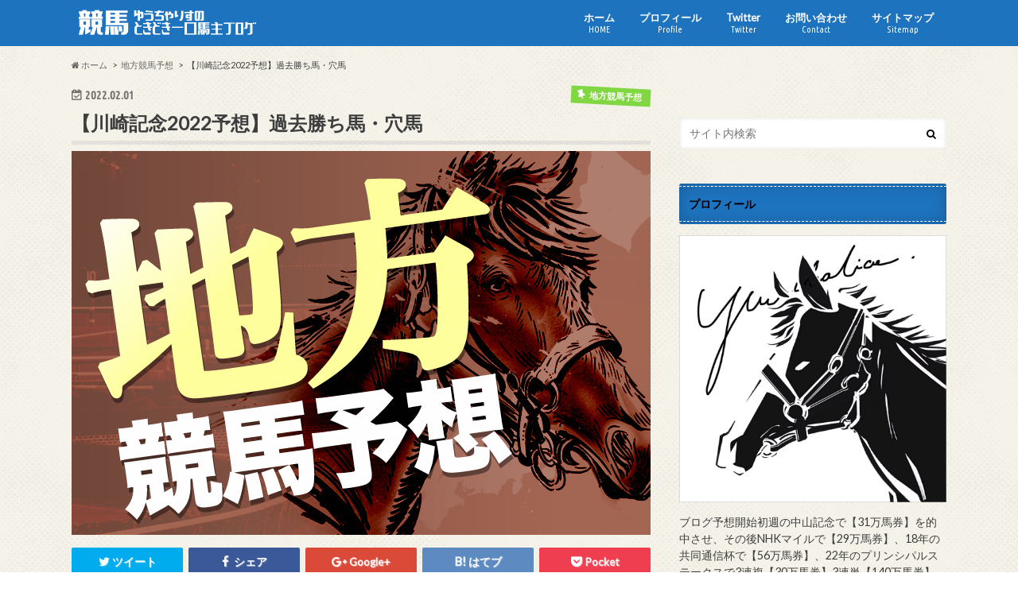

--- FILE ---
content_type: text/html; charset=UTF-8
request_url: http://keibatokidokihitokuti.com/kawasakikinen2022/
body_size: 18865
content:
<!doctype html>
<!--[if lt IE 7]><html lang="ja"
	itemscope 
	itemtype="http://schema.org/Article" 
	prefix="og: http://ogp.me/ns#"  class="no-js lt-ie9 lt-ie8 lt-ie7"><![endif]-->
<!--[if (IE 7)&!(IEMobile)]><html lang="ja"
	itemscope 
	itemtype="http://schema.org/Article" 
	prefix="og: http://ogp.me/ns#"  class="no-js lt-ie9 lt-ie8"><![endif]-->
<!--[if (IE 8)&!(IEMobile)]><html lang="ja"
	itemscope 
	itemtype="http://schema.org/Article" 
	prefix="og: http://ogp.me/ns#"  class="no-js lt-ie9"><![endif]-->
<!--[if gt IE 8]><!--> <html lang="ja"
	itemscope 
	itemtype="http://schema.org/Article" 
	prefix="og: http://ogp.me/ns#"  class="no-js"><!--<![endif]-->

<head>
<meta charset="utf-8">
<meta http-equiv="X-UA-Compatible" content="IE=edge">
<title>【川崎記念2022予想】過去勝ち馬・穴馬 | ゆうちゃりすの競馬ときどき一口馬主ブログ</title>
<meta name="HandheldFriendly" content="True">
<meta name="MobileOptimized" content="320">
<meta name="viewport" content="width=device-width, initial-scale=1.0, minimum-scale=1.0, maximum-scale=1.0, user-scalable=no">

<link rel="apple-touch-icon" href="http://keibatokidokihitokuti.com/wp-content/uploads/2017/02/favicon_144x144-1.png">
<link rel="icon" href="http://keibatokidokihitokuti.com/wp-content/uploads/2017/02/favicon_32x32.png">

<link rel="pingback" href="http://keibatokidokihitokuti.com/xmlrpc.php">

<!--[if IE]>
<link rel="shortcut icon" href="http://keibatokidokihitokuti.com/wp-content/uploads/2017/02/favicon_16x16.png">
<![endif]-->
<!--[if lt IE 9]>
<script src="//html5shiv.googlecode.com/svn/trunk/html5.js"></script>
<script src="//css3-mediaqueries-js.googlecode.com/svn/trunk/css3-mediaqueries.js"></script>
<![endif]-->

<!-- GAタグ -->
<script>
  (function(i,s,o,g,r,a,m){i['GoogleAnalyticsObject']=r;i[r]=i[r]||function(){
  (i[r].q=i[r].q||[]).push(arguments)},i[r].l=1*new Date();a=s.createElement(o),
  m=s.getElementsByTagName(o)[0];a.async=1;a.src=g;m.parentNode.insertBefore(a,m)
  })(window,document,'script','//www.google-analytics.com/analytics.js','ga');

  ga('create', 'UA-91778081-1', 'auto');
  ga('send', 'pageview');

</script>



<!-- All in One SEO Pack 2.3.11.4 by Michael Torbert of Semper Fi Web Design[-1,-1] -->
<meta name="description"  content="ブラックアーメット、チュウワウィザード、ケイティブレイブ、ヴェルテックス、カジノフォンテン、ヒロイックテイル、サルサディオーネなどが出走するダート2100ｍのJpn1レース。過去の傾向や当日の馬場をもとに有力馬、穴馬、危険な人気馬を探し、3連単をメインとした穴狙いが基本の予想スタイル。印や買い目は全て無料で公開。" />

<link rel="canonical" href="https://keibatokidokihitokuti.com/kawasakikinen2022/" />
<meta property="og:title" content="【川崎記念2022予想】過去勝ち馬・穴馬" />
<meta property="og:type" content="article" />
<meta property="og:url" content="https://keibatokidokihitokuti.com/kawasakikinen2022/" />
<meta property="og:image" content="http://keibatokidokihitokuti.com/wp-content/uploads/2017/02/thumbnail_region.jpg" />
<meta property="og:site_name" content="ゆうちゃりすの競馬ときどき一口馬主ブログ" />
<meta property="og:description" content="ブラックアーメット、チュウワウィザード、ケイティブレイブ、ヴェルテックス、カジノフォンテン、ヒロイックテイル、サルサディオーネなどが出走するダート2100ｍのJpn1レース。過去の傾向や当日の馬場をもとに有力馬、穴馬、危険な人気馬を探し、3連単をメインとした穴狙いが基本の予想スタイル。印や買い目は全て無料で公開。" />
<meta property="article:published_time" content="2022-02-01T00:01:14Z" />
<meta property="article:modified_time" content="2022-02-01T11:44:12Z" />
<meta name="twitter:card" content="summary_large_image" />
<meta name="twitter:site" content="@yuucharis" />
<meta name="twitter:domain" content="keibatokidokihitokuti.com/" />
<meta name="twitter:title" content="【川崎記念2022予想】過去勝ち馬・穴馬" />
<meta name="twitter:description" content="ブラックアーメット、チュウワウィザード、ケイティブレイブ、ヴェルテックス、カジノフォンテン、ヒロイックテイル、サルサディオーネなどが出走するダート2100ｍのJpn1レース。過去の傾向や当日の馬場をもとに有力馬、穴馬、危険な人気馬を探し、3連単をメインとした穴狙いが基本の予想スタイル。印や買い目は全て無料で公開。" />
<meta name="twitter:image" content="http://keibatokidokihitokuti.com/wp-content/uploads/2017/02/thumbnail_region.jpg" />
<meta itemprop="image" content="http://keibatokidokihitokuti.com/wp-content/uploads/2017/02/thumbnail_region.jpg" />
<!-- /all in one seo pack -->
<link rel='dns-prefetch' href='//s0.wp.com' />
<link rel='dns-prefetch' href='//s.gravatar.com' />
<link rel='dns-prefetch' href='//ajax.googleapis.com' />
<link rel='dns-prefetch' href='//fonts.googleapis.com' />
<link rel='dns-prefetch' href='//maxcdn.bootstrapcdn.com' />
<link rel='dns-prefetch' href='//s.w.org' />
<link rel="alternate" type="application/rss+xml" title="ゆうちゃりすの競馬ときどき一口馬主ブログ &raquo; フィード" href="https://keibatokidokihitokuti.com/feed/" />
<link rel="alternate" type="application/rss+xml" title="ゆうちゃりすの競馬ときどき一口馬主ブログ &raquo; コメントフィード" href="https://keibatokidokihitokuti.com/comments/feed/" />
<link rel="alternate" type="application/rss+xml" title="ゆうちゃりすの競馬ときどき一口馬主ブログ &raquo; 【川崎記念2022予想】過去勝ち馬・穴馬 のコメントのフィード" href="https://keibatokidokihitokuti.com/kawasakikinen2022/feed/" />
		<script type="text/javascript">
			window._wpemojiSettings = {"baseUrl":"https:\/\/s.w.org\/images\/core\/emoji\/2.2.1\/72x72\/","ext":".png","svgUrl":"https:\/\/s.w.org\/images\/core\/emoji\/2.2.1\/svg\/","svgExt":".svg","source":{"concatemoji":"http:\/\/keibatokidokihitokuti.com\/wp-includes\/js\/wp-emoji-release.min.js"}};
			!function(t,a,e){var r,n,i,o=a.createElement("canvas"),l=o.getContext&&o.getContext("2d");function c(t){var e=a.createElement("script");e.src=t,e.defer=e.type="text/javascript",a.getElementsByTagName("head")[0].appendChild(e)}for(i=Array("flag","emoji4"),e.supports={everything:!0,everythingExceptFlag:!0},n=0;n<i.length;n++)e.supports[i[n]]=function(t){var e,a=String.fromCharCode;if(!l||!l.fillText)return!1;switch(l.clearRect(0,0,o.width,o.height),l.textBaseline="top",l.font="600 32px Arial",t){case"flag":return(l.fillText(a(55356,56826,55356,56819),0,0),o.toDataURL().length<3e3)?!1:(l.clearRect(0,0,o.width,o.height),l.fillText(a(55356,57331,65039,8205,55356,57096),0,0),e=o.toDataURL(),l.clearRect(0,0,o.width,o.height),l.fillText(a(55356,57331,55356,57096),0,0),e!==o.toDataURL());case"emoji4":return l.fillText(a(55357,56425,55356,57341,8205,55357,56507),0,0),e=o.toDataURL(),l.clearRect(0,0,o.width,o.height),l.fillText(a(55357,56425,55356,57341,55357,56507),0,0),e!==o.toDataURL()}return!1}(i[n]),e.supports.everything=e.supports.everything&&e.supports[i[n]],"flag"!==i[n]&&(e.supports.everythingExceptFlag=e.supports.everythingExceptFlag&&e.supports[i[n]]);e.supports.everythingExceptFlag=e.supports.everythingExceptFlag&&!e.supports.flag,e.DOMReady=!1,e.readyCallback=function(){e.DOMReady=!0},e.supports.everything||(r=function(){e.readyCallback()},a.addEventListener?(a.addEventListener("DOMContentLoaded",r,!1),t.addEventListener("load",r,!1)):(t.attachEvent("onload",r),a.attachEvent("onreadystatechange",function(){"complete"===a.readyState&&e.readyCallback()})),(r=e.source||{}).concatemoji?c(r.concatemoji):r.wpemoji&&r.twemoji&&(c(r.twemoji),c(r.wpemoji)))}(window,document,window._wpemojiSettings);
		</script>
		<style type="text/css">
img.wp-smiley,
img.emoji {
	display: inline !important;
	border: none !important;
	box-shadow: none !important;
	height: 1em !important;
	width: 1em !important;
	margin: 0 .07em !important;
	vertical-align: -0.1em !important;
	background: none !important;
	padding: 0 !important;
}
</style>
<link rel='stylesheet' id='contact-form-7-css'  href='http://keibatokidokihitokuti.com/wp-content/plugins/contact-form-7/includes/css/styles.css' type='text/css' media='all' />
<link rel='stylesheet' id='toc-screen-css'  href='http://keibatokidokihitokuti.com/wp-content/plugins/table-of-contents-plus/screen.min.css' type='text/css' media='all' />
<link rel='stylesheet' id='mamahack_style-css'  href='http://keibatokidokihitokuti.com/wp-content/plugins/like-me-if-you-like-this-article/css/mamahack.css' type='text/css' media='all' />
<link rel='stylesheet' id='style-css'  href='http://keibatokidokihitokuti.com/wp-content/themes/hummingbird/style.css' type='text/css' media='all' />
<link rel='stylesheet' id='slider-css'  href='http://keibatokidokihitokuti.com/wp-content/themes/hummingbird/library/css/bx-slider.css' type='text/css' media='all' />
<link rel='stylesheet' id='animate-css'  href='http://keibatokidokihitokuti.com/wp-content/themes/hummingbird/library/css/animate.min.css' type='text/css' media='all' />
<link rel='stylesheet' id='shortcode-css'  href='http://keibatokidokihitokuti.com/wp-content/themes/hummingbird/library/css/shortcode.css' type='text/css' media='all' />
<link rel='stylesheet' id='gf_Ubuntu-css'  href='//fonts.googleapis.com/css?family=Ubuntu+Condensed' type='text/css' media='all' />
<link rel='stylesheet' id='gf_Lato-css'  href='//fonts.googleapis.com/css?family=Lato' type='text/css' media='all' />
<link rel='stylesheet' id='fontawesome-css'  href='//maxcdn.bootstrapcdn.com/font-awesome/4.6.0/css/font-awesome.min.css' type='text/css' media='all' />
<link rel='stylesheet' id='jetpack_css-css'  href='http://keibatokidokihitokuti.com/wp-content/plugins/jetpack/css/jetpack.css' type='text/css' media='all' />
<!--n2css--><script type='text/javascript' src='//ajax.googleapis.com/ajax/libs/jquery/1.12.2/jquery.min.js'></script>
<link rel='https://api.w.org/' href='https://keibatokidokihitokuti.com/wp-json/' />
<link rel='shortlink' href='https://keibatokidokihitokuti.com/?p=21658' />
<link rel="alternate" type="application/json+oembed" href="https://keibatokidokihitokuti.com/wp-json/oembed/1.0/embed?url=https%3A%2F%2Fkeibatokidokihitokuti.com%2Fkawasakikinen2022%2F" />
<link rel="alternate" type="text/xml+oembed" href="https://keibatokidokihitokuti.com/wp-json/oembed/1.0/embed?url=https%3A%2F%2Fkeibatokidokihitokuti.com%2Fkawasakikinen2022%2F&#038;format=xml" />

<link rel='dns-prefetch' href='//v0.wordpress.com'>
<style type="text/css">
body{color: #3E3E3E;}
a{color: #3281d1;}
a:hover{color: #e56464;}
#main article footer .post-categories li a,#main article footer .tags a{  background: #3281d1;  border:1px solid #3281d1;}
#main article footer .tags a{color:#3281d1; background: none;}
#main article footer .post-categories li a:hover,#main article footer .tags a:hover{ background:#e56464;  border-color:#e56464;}
input[type="text"],input[type="password"],input[type="datetime"],input[type="datetime-local"],input[type="date"],input[type="month"],input[type="time"],input[type="week"],input[type="number"],input[type="email"],input[type="url"],input[type="search"],input[type="tel"],input[type="color"],select,textarea,.field { background-color: #FFFFFF;}
/*ヘッダー*/
.header{background: #1e73be; color: #000000;}
#logo a,.nav li a,.nav_btn{color: #ffffff;}
#logo a:hover,.nav li a:hover{color:#eeee22;}
@media only screen and (min-width: 768px) {
.nav ul {background: #0E0E0E;}
.nav li ul.sub-menu li a{color: #BAB4B0;}
}
/*メインエリア*/
.widgettitle {background: #1e73be; color:  #000000;}
.widget li a:after{color: #1e73be!important;}
/* 投稿ページ */
.entry-content h2{background: #81d742;}
.entry-content h3{border-color: #81d742;}
.entry-content ul li:before{ background: #81d742;}
.entry-content ol li:before{ background: #81d742;}
/* カテゴリーラベル */
.post-list-card .post-list .eyecatch .cat-name,.top-post-list .post-list .eyecatch .cat-name,.byline .cat-name,.single .authorbox .author-newpost li .cat-name,.related-box li .cat-name,#top_carousel .bx-wrapper ul li .osusume-label{background: #81d742; color:  #ffffff;}
/* CTA */
.cta-inner{ background: #0E0E0E;}
/* ボタンの色 */
.btn-wrap a{background: #3281d1;border: 1px solid #3281d1;}
.btn-wrap a:hover{background: #e56464;}
.btn-wrap.simple a{border:1px solid #3281d1;color:#3281d1;}
.btn-wrap.simple a:hover{background:#3281d1;}
.readmore a{border:1px solid #3281d1;color:#3281d1;}
.readmore a:hover{background:#3281d1;color:#fff;}
/* サイドバー */
.widget a{text-decoration:none; color:#666666;}
.widget a:hover{color:#999999;}
/*フッター*/
#footer-top{background-color: #0E0E0E; color: #CACACA;}
.footer a,#footer-top a{color: #BAB4B0;}
#footer-top .widgettitle{color: #CACACA;}
.footer {background-color: #0E0E0E;color: #CACACA;}
.footer-links li:before{ color: #1e73be;}
/* ページネーション */
.pagination a, .pagination span,.page-links a{border-color: #3281d1; color: #3281d1;}
.pagination .current,.pagination .current:hover,.page-links ul > li > span{background-color: #3281d1; border-color: #3281d1;}
.pagination a:hover, .pagination a:focus,.page-links a:hover, .page-links a:focus{background-color: #3281d1; color: #fff;}
/* OTHER */
ul.wpp-list li a:before{background: #1e73be;color: #000000;}
.blue-btn, .comment-reply-link, #submit { background-color: #3281d1; }
.blue-btn:hover, .comment-reply-link:hover, #submit:hover, .blue-btn:focus, .comment-reply-link:focus, #submit:focus {background-color: #e56464; }
</style>
<style type="text/css" id="custom-background-css">
body.custom-background { background-image: url("http://keibatokidokihitokuti.com/wp-content/themes/hummingbird/library/images/body_bg01.png"); background-position: left top; background-size: auto; background-repeat: repeat; background-attachment: scroll; }
</style>
			<style type="text/css" id="wp-custom-css">
				#custom_header img{
	width:100%;
}			</style>
		</head>

<body class="post-template-default single single-post postid-21658 single-format-standard custom-background">

<div id="container" class=" ">

<header class="header" role="banner">
<div id="inner-header" class="wrap cf descriptionnone">
<div id="logo" class="gf">
<p class="h1 img"><a href="https://keibatokidokihitokuti.com"><img src="http://keibatokidokihitokuti.com/wp-content/uploads/2017/02/title-2.png" alt="ゆうちゃりすの競馬ときどき一口馬主ブログ"></a></p>
</div>

<nav id="g_nav" role="navigation">

<ul id="menu-%e3%82%b0%e3%83%ad%e3%83%bc%e3%83%90%e3%83%ab%e3%83%8a%e3%83%93" class="nav top-nav cf"><li id="menu-item-28" class="menu-item menu-item-type-custom menu-item-object-custom menu-item-28"><a href="http://keibatokidokihitokuti.com/">ホーム<span class="gf">HOME</span></a></li>
<li id="menu-item-40" class="menu-item menu-item-type-post_type menu-item-object-page menu-item-40"><a href="https://keibatokidokihitokuti.com/profile/">プロフィール<span class="gf">Profile</span></a></li>
<li id="menu-item-41" class="menu-item menu-item-type-custom menu-item-object-custom menu-item-41"><a href="https://twitter.com/yuucharis">Twitter<span class="gf">Twitter</span></a></li>
<li id="menu-item-32" class="menu-item menu-item-type-post_type menu-item-object-page menu-item-32"><a href="https://keibatokidokihitokuti.com/contact/">お問い合わせ<span class="gf">Contact</span></a></li>
<li id="menu-item-33" class="menu-item menu-item-type-post_type menu-item-object-page menu-item-33"><a href="https://keibatokidokihitokuti.com/sitemap/">サイトマップ<span class="gf">Sitemap</span></a></li>
</ul></nav>
<button id="drawerBtn" class="nav_btn"></button>
<script type="text/javascript">
jQuery(function( $ ){
var menu = $('#g_nav'),
    menuBtn = $('#drawerBtn'),
    body = $(document.body),     
    menuWidth = menu.outerWidth();                
     
    menuBtn.on('click', function(){
    body.toggleClass('open');
        if(body.hasClass('open')){
            body.animate({'left' : menuWidth }, 300);            
            menu.animate({'left' : 0 }, 300);                    
        } else {
            menu.animate({'left' : -menuWidth }, 300);
            body.animate({'left' : 0 }, 300);            
        }             
    });
});    
</script>

</div>
</header>
<div id="breadcrumb" class="breadcrumb inner wrap cf"><ul><li itemscope itemtype="//data-vocabulary.org/Breadcrumb"><a href="https://keibatokidokihitokuti.com/" itemprop="url"><i class="fa fa-home"></i><span itemprop="title"> ホーム</span></a></li><li itemscope itemtype="//data-vocabulary.org/Breadcrumb"><a href="https://keibatokidokihitokuti.com/category/%e5%9c%b0%e6%96%b9%e7%ab%b6%e9%a6%ac%e4%ba%88%e6%83%b3/" itemprop="url"><span itemprop="title">地方競馬予想</span></a></li><li>【川崎記念2022予想】過去勝ち馬・穴馬</li></ul></div>
<div id="content">
<div id="inner-content" class="wrap cf">

<main id="main" class="m-all t-all d-5of7 cf" role="main">
<article id="post-21658" class="cf post-21658 post type-post status-publish format-standard has-post-thumbnail hentry category-10 tag-1284 tag-768 tag-18" role="article">
<header class="article-header entry-header animated fadeInDown">
<p class="byline entry-meta vcard cf">
<time class="date gf entry-date updated"  datetime="2022-02-01">2022.02.01</time>

<span class="cat-name cat-id-10">地方競馬予想</span><span class="writer" style="display: none;"><span class="name author"><span class="fn">yucharis</span></span></span>
</p>
<h1 class="entry-title single-title" itemprop="headline" rel="bookmark">【川崎記念2022予想】過去勝ち馬・穴馬</h1>
<figure class="eyecatch animated fadeInUp">
<img width="728" height="483" src="https://keibatokidokihitokuti.com/wp-content/uploads/2017/02/thumbnail_region-728x483.jpg" class="attachment-single-thum size-single-thum wp-post-image" alt="" srcset="https://keibatokidokihitokuti.com/wp-content/uploads/2017/02/thumbnail_region.jpg 728w, https://keibatokidokihitokuti.com/wp-content/uploads/2017/02/thumbnail_region-300x199.jpg 300w" sizes="(max-width: 728px) 100vw, 728px" /></figure>
<div class="share short">
<div class="sns">
<ul class="clearfix">
<!--ツイートボタン-->
<li class="twitter"> 
<a target="blank" href="http://twitter.com/intent/tweet?url=https%3A%2F%2Fkeibatokidokihitokuti.com%2Fkawasakikinen2022%2F&text=%E3%80%90%E5%B7%9D%E5%B4%8E%E8%A8%98%E5%BF%B52022%E4%BA%88%E6%83%B3%E3%80%91%E9%81%8E%E5%8E%BB%E5%8B%9D%E3%81%A1%E9%A6%AC%E3%83%BB%E7%A9%B4%E9%A6%AC&tw_p=tweetbutton" onclick="window.open(this.href, 'tweetwindow', 'width=550, height=450,personalbar=0,toolbar=0,scrollbars=1,resizable=1'); return false;"><i class="fa fa-twitter"></i><span class="text">ツイート</span><span class="count"></span></a>
</li>

<!--Facebookボタン-->      
<li class="facebook">
<a href="http://www.facebook.com/sharer.php?src=bm&u=https%3A%2F%2Fkeibatokidokihitokuti.com%2Fkawasakikinen2022%2F&t=%E3%80%90%E5%B7%9D%E5%B4%8E%E8%A8%98%E5%BF%B52022%E4%BA%88%E6%83%B3%E3%80%91%E9%81%8E%E5%8E%BB%E5%8B%9D%E3%81%A1%E9%A6%AC%E3%83%BB%E7%A9%B4%E9%A6%AC" onclick="javascript:window.open(this.href, '', 'menubar=no,toolbar=no,resizable=yes,scrollbars=yes,height=300,width=600');return false;"><i class="fa fa-facebook"></i>
<span class="text">シェア</span><span class="count"></span></a>
</li>



<!--Google+1ボタン-->
<li class="googleplus">
<a href="https://plusone.google.com/_/+1/confirm?hl=ja&url=https://keibatokidokihitokuti.com/kawasakikinen2022/" onclick="window.open(this.href, 'window', 'width=550, height=450,personalbar=0,toolbar=0,scrollbars=1,resizable=1'); return false;" rel="tooltip" data-toggle="tooltip" data-placement="top" title="GooglePlusで共有"><i class="fa fa-google-plus"></i><span class="text">Google+</span><span class="count"></span></a>
</li>

<!--はてブボタン-->  
<li class="hatebu">       
<a href="http://b.hatena.ne.jp/add?mode=confirm&url=https://keibatokidokihitokuti.com/kawasakikinen2022/&title=%E3%80%90%E5%B7%9D%E5%B4%8E%E8%A8%98%E5%BF%B52022%E4%BA%88%E6%83%B3%E3%80%91%E9%81%8E%E5%8E%BB%E5%8B%9D%E3%81%A1%E9%A6%AC%E3%83%BB%E7%A9%B4%E9%A6%AC" onclick="window.open(this.href, 'HBwindow', 'width=600, height=400, menubar=no, toolbar=no, scrollbars=yes'); return false;" target="_blank"><span class="text">はてブ</span><span class="count"></span></a>
</li>

<!--ポケットボタン-->      
<li class="pocket">
<a href="http://getpocket.com/edit?url=https://keibatokidokihitokuti.com/kawasakikinen2022/&title=【川崎記念2022予想】過去勝ち馬・穴馬" onclick="window.open(this.href, 'FBwindow', 'width=550, height=350, menubar=no, toolbar=no, scrollbars=yes'); return false;"><i class="fa fa-get-pocket"></i><span class="text">Pocket</span><span class="count"></span></a></li>
</ul>
</div> 
</div></header>



<section class="entry-content cf">

<div class="add titleunder">
<div id="text-4" class="widget widget_text">			<div class="textwidget"></div>
		</div></div>

<p>おはようございます。</p>
<p>本日は2日の川崎メイン、川崎記念の予想を。ブラックアーメット、チュウワウィザード、ケイティブレイブ、ヴェルテックス、カジノフォンテン、ヒロイックテイル、サルサディオーネなどが出走するダート2100ｍのJpn1レース。</p>
<p>なお、こちらの川崎記念の予想は<a href="https://note.com/yuuchalice3903/">note</a>で公開しています。</p>
<p>⇒<span style="font-size: 14pt;"><a href="https://note.com/yuuchalice3903/"><strong>【川崎記念2022予想】</strong></a></span></p>
<p>先週行われたTCK女王盃は前日夜に印を変更してしまい失敗。それでももう少し波乱があると思い、色を出して攻めた結果なので、今回の印に関しては後悔はなし。</p>
<p>ただ、先々週同様に翌日のオープン予想、ウインタースプリントでひと捲り。</p>
<p>今週の予想は初志貫徹の◎を打ちますので、重賞、オープンどちらのレースでも結果が出るはず(川崎記念は対抗、3番手も揺るぎなしというかここがポイント)。</p>
<p><span style="font-size: 18pt;"><strong>TCK女王盃予想結果</strong></span></p>
<p>1着〇テオレーマ<br />
2着☆ショウナンナデシコ<br />
3着△ブランクチェック</p>
<p>着◎リネンファッション</p>
<p>予想を公開した時のまま購入していれば◎テオレーマ▲ショウナンナデシコ△ブランクチェックという印で無難に的中出来たのですが、前日の段階であまりにもリネンファッションの人気がなかったので、ここは☆→◎と思い切って印を変更。</p>
<p>これまで印を変更してあまりいい思いをした事がないので、当然失敗するかも、という考えもあるにはありましたが、どちらにしてもそれなりに荒れる、そしてショウナンナデシコが想像以上に人気になっていた事もあり、結果後悔しない印で攻める事に。</p>
<p>予想にも書いたようにこの路線はバカの一つ覚えで良い思いが出来るドル箱のような路線ですが、今回は欲を出しすぎてそのバカの一つ覚えを貫けなかった事が全て。</p>
<p>ただ、仮に印を変更していなくとも本線で当てるのは難しいレースだったので、今回に関しては単純に下手だったと思うしかありません。</p>
<p>この借りはもう一度強気な印で攻めたい今回の川崎記念で…。</p>
<p><span style="font-size: 18pt;"><strong>22ウインタースプリント予想結果</strong></span></p>
<p>1着〇ハートプレイス<br />
2着◎クルセイズスピリツ<br />
3着△セイジミニスター</p>
<p><span style="font-size: 14pt; color: #ff0000;"><strong>馬連　2,950円</strong></span></p>
<p><span style="font-size: 14pt; color: #ff0000;"><strong>3連単　16,820円</strong></span></p>
<p>本命馬が想像以上に人気になっていなかったのでこのオッズなら3連複まで購入してもよかったですが、ここは印上位馬を2頭に絞った馬券でしっかりと本線的中。</p>
<p>これでマイル争覇に続いてのオープン予想連勝となりました。</p>
<p>そのマイル争覇では3連単が8,070円と想像以上に跳ねてくれてラッキーでしたが、今回も何故かこの組み合わせで万馬券と逆の意味での裏切りをかましてくれました。</p>
<p>今週もオープン予想は勿論、今回の川崎記念も思い切った印で攻めますので、ガツンとハメてそろそろ去年の地方と同じく一撃半帯オーバーの強烈なホームラン馬券を手に出来れば。</p>
<p class="p1">━━━━━━━━━━━━━━━━━</p>
<p class="p1"><span style="background-color: #ffcc00;"><b>今週の大勝負レース東京新聞杯！</b></span></p>
<p class="p1"><strong>去年も穴カテドラルをきっちりと指名！</strong></p>
<p class="p1"><span style="font-size: 14pt;"><strong>→<a href="http://www.t-tank.net/?ad_code=p10158p">【東京新聞杯注目穴馬】</a>←</strong></span></p>
<p>先週も推奨馬同士で決着！</p>
<p><strong>シルクロードS</strong><strong>情報注目馬5選</strong></p>
<p><strong><span style="color: #ff0000;">③メイケイエール(2人気)→1着</span></strong><br />
⑨カレンモエ<br />
<strong><span style="color: #ff0000;">⑩ナランフレグ(3人気)→3着</span></strong><br />
⑮ビアンフェ<br />
<span style="color: #ff0000;"><strong>⑯シャインガーネット(7人気)→2着</strong></span></p>
<p><strong>根岸S情報注目馬5選</strong></p>
<p>⑤オメガレインボー<br />
<span style="color: #ff0000;"><strong>⑦ヘリオス(4人気)→2着</strong></span><br />
<span style="color: #ff0000;"><strong>⑧タガノビューティー(2人気)→3着</strong></span><br />
⑨ソリストサンダー<br />
<strong><span style="color: #ff0000;">⑪テイエムサウスダン(6人気)→1着</span></strong></p>
<p>アナタの使い方次第で高配当も狙える！</p>
<p class="p1"><span style="font-size: 14pt;"><strong>→<a href="http://www.t-tank.net/?ad_code=p10158p">【東京新聞杯注目穴馬】</a>←</strong></span></p>
<div id="toc_container" class="toc_white no_bullets"><p class="toc_title">目次</p><ul class="toc_list"><li><a href="#i"><span class="toc_number toc_depth_1">1</span> 川崎記念</a><ul><li><a href="#i-2"><span class="toc_number toc_depth_2">1.1</span> 注目ポイント・注目馬</a></li></ul></li></ul></div>
<h2><span id="i">川崎記念</span></h2>
<p><span style="font-size: 14pt;"><strong>【過去5年成績】</strong></span></p>
<p>17年<br />
オールブラッシュ　牡5　5人気<br />
サウンドトゥルー　セ7　1人気<br />
コスモカナディアン　牡6　6人気</p>
<p>18年<br />
ケイティブレイブ　牡5　1人気<br />
アポロケンタッキー　牡6　4人気<br />
アウォーディー　牡8　3人気</p>
<p>19年<br />
ミツバ　牡7　3人気<br />
ケイティブレイブ　牡6　1人気<br />
オールブラッシュ　牡7　2人気</p>
<p>20年<br />
チュウワウィザード　牡5　1人気<br />
ヒカリオーソ　牡4　7人気<br />
デルマルーヴル　牡4　3人気</p>
<p>21年<br />
カジノフォンテン　牡5　4人気<br />
オメガパフューム　牡6　1人気<br />
ダノンファラオ　牡4　3人気</p>
<p><span style="font-size: 14pt;"><strong>【過去5年厩舎】</strong></span></p>
<p>17年<br />
[西] 村山明<br />
[東] 高木登<br />
[東] 金成貴史</p>
<p>18年<br />
[西] 目野哲也<br />
[西] 山内研二<br />
[西] 松永幹夫</p>
<p>19年<br />
[西] 加用正<br />
[西] 杉山晴紀<br />
[西] 村山明</p>
<p>20年<br />
[西] 大久保龍<br />
[地] 岩本洋<br />
[東] 戸田博文</p>
<p>21年<br />
[地] 山下貴之<br />
[西] 安田翔伍<br />
[西] 矢作芳人</p>
<h3><span id="i-2">注目ポイント・注目馬</span></h3>
<p><span style="font-size: 14pt;"><strong>7～8枠！</strong></span></p>
<p>過去5年全ての年で好走馬を輩出し、17年、20年は該当する馬のワンツー。</p>
<p>人気馬だけではなく、人気薄の好走も目立つので、今年も7～8枠を引き当てた馬には注意が必要となる。</p>
<p>最後に<span style="font-size: 14pt; color: #ff0000;"><strong>今年の注目穴馬</strong></span>をあげておきます。</p>
<p><span style="background-color: #ffcc00;">馬名はこちら→</span>　<span style="font-size: 18pt;"><strong><a href="http://www.umarank.jp/in.html?id=156072">最強ブログランキングへ</a></strong></span></p>
<p>この条件は間違いなく合う馬なので、人気がないなら必ず買っておきたい一頭。</p>
<p>なお、こちらの川崎記念の予想は<a href="https://note.com/yuuchalice3903/">note</a>で公開しています。</p>
<p>⇒<span style="font-size: 14pt;"><a href="https://note.com/yuuchalice3903/"><strong>【川崎記念2022予想】</strong></a></span></p>
<p>一頭強そうな馬はいますが、ここは<b>らしい印、攻め方</b>で爆発を狙います（地方にしてはちょっと珍しい買い方をする予定）。</p>
<p>その他週末の競馬予想、展望は<a href="http://keibatokidokihitokuti.com/">こちら</a>から。</p>
<p>⇒<span style="font-size: 14pt;"><a href="http://keibatokidokihitokuti.com/"><strong>【東京新聞杯,きさらぎ賞2022展望他】</strong></a></span></p>
<p>━━━━━━━━━━━━━━━━━</p>
<p><span style="background-color: #ffcc00;">＜第72回　東京新聞杯(G3)＞</span></p>
<p>波乱必至のマイル重賞！<br />
隠れ穴馬が波乱の立役者になる</p>
<p><strong>→<a href="http://www.keiba7.net/?ad_code=p10129">３点勝負買い目を無料公開</a>←</strong></p>
<p>━━━━━━━━━━━━━━━</p>
<p>過去の勝ち馬ではインディチャンプ、リスグラシュー、トロットサンダー、キングヘイロー、アドマイヤコジーン、ハットトリック、スズカフェニックス、ローレルゲレイロなどのＧＩ馬を輩出。スプリント路線で活躍する馬も多い。</p>
<p>過去10年の平均配当は馬連7290円･3連複 1万9770円･3連単11万4110円。馬連3桁配当は一度もなく、馬連万馬券が2度、3連単では10万馬券以上が4度、3連単最高配当は35万3160円が出ている。</p>
<p>過去10年の上位人気別の成績では１人気【１.０.２.７】２人気【１.０.１.８】３人気【３.１.１.５】。上位人気馬で5勝(6連対)止まり。1人気の勝利馬は19年インディチャンプ1頭のみで大苦戦。上位人気馬が揃って馬券圏を外したのは3度あり波乱になるケースも多い。上位人気馬の信頼度は高くない。</p>
<p>過去10年の年齢別の成績は４歳馬【４.４.３.２６】５歳馬【３.４.６.３０】６歳馬【３.１.０.２８】７歳馬【０.１.１.２４】８歳上【０.０.０.１１】。4勝している4歳馬が一歩リード。5～6歳馬も3勝しており4～6歳馬の活躍が目立つ。7歳以上の高齢馬からの優勝馬はなく連対も1度のみと苦戦。</p>
<p>今年は21年秋華賞２着ファインルージュ、21年阪神C２着ホウオウアマゾン、21年京成杯AHで初重賞制覇したカテドラル、昨年の覇者カラテ、3連勝中の上がり馬イルーシヴパンサー、プリンスリターンなどがスタンバイ！競馬セブンでは波乱の立役者となる人気薄の「隠れ穴馬」の激走情報を極秘入手済！「隠れ穴馬」が馬券に絡めば好配当必至！馬券購入前に必ずご確認ください。</p>
<p>騎手・調教師・馬主・生産関係者と太いパイプを持ち、公にはならない裏情報を入手できる競馬セブンだからこそ、極秘情報を入手可能。今回無料登録をして頂いた方には情報は勿論のこと最終ジャッジの『東京新聞杯・３点勝負』を特別公開。情報配信は天候・馬場状態など、馬券に直結するありとあらゆる要素を加味したうえでジャッジするため、レース当日13：30頃の配信となるのでそれまでお待ち頂きたい。</p>
<p>↓↓↓↓↓↓↓↓↓↓↓</p>
<a class="no-icon" href="http://www.keiba7.net/?ad_code=p10129"><img class="alignnone size-full wp-image-3054" src="http://keibatokidokihitokuti.com/wp-content/uploads/2019/01/815181976dc7b266c4c96496ad420bb1.gif" /></a>
<p><strong>→<a href="http://www.keiba7.net/?ad_code=p10129">３点勝負買い目を無料公開</a>←</strong></p>
<p>&nbsp;</p>
<p>&nbsp;</p>
<div class="add">
<div id="text-5" class="widget widget_text">			<div class="textwidget"></div>
		</div></div>

</section>


<footer class="article-footer">
<ul class="post-categories">
	<li><a href="https://keibatokidokihitokuti.com/category/%e5%9c%b0%e6%96%b9%e7%ab%b6%e9%a6%ac%e4%ba%88%e6%83%b3/" rel="category tag">地方競馬予想</a></li></ul><p class="tags"><a href="https://keibatokidokihitokuti.com/tag/2022/" rel="tag">2022</a><a href="https://keibatokidokihitokuti.com/tag/%e5%b7%9d%e5%b4%8e%e8%a8%98%e5%bf%b5/" rel="tag">川崎記念</a><a href="https://keibatokidokihitokuti.com/tag/%e7%ab%b6%e9%a6%ac%e4%ba%88%e6%83%b3/" rel="tag">競馬予想</a></p>

<div class="sharewrap wow animated bounceIn" data-wow-delay="0.5s">
<div class="share short">
<div class="sns">
<ul class="clearfix">
<!--ツイートボタン-->
<li class="twitter"> 
<a target="blank" href="http://twitter.com/intent/tweet?url=https%3A%2F%2Fkeibatokidokihitokuti.com%2Fkawasakikinen2022%2F&text=%E3%80%90%E5%B7%9D%E5%B4%8E%E8%A8%98%E5%BF%B52022%E4%BA%88%E6%83%B3%E3%80%91%E9%81%8E%E5%8E%BB%E5%8B%9D%E3%81%A1%E9%A6%AC%E3%83%BB%E7%A9%B4%E9%A6%AC&tw_p=tweetbutton" onclick="window.open(this.href, 'tweetwindow', 'width=550, height=450,personalbar=0,toolbar=0,scrollbars=1,resizable=1'); return false;"><i class="fa fa-twitter"></i><span class="text">ツイート</span><span class="count"></span></a>
</li>

<!--Facebookボタン-->      
<li class="facebook">
<a href="http://www.facebook.com/sharer.php?src=bm&u=https%3A%2F%2Fkeibatokidokihitokuti.com%2Fkawasakikinen2022%2F&t=%E3%80%90%E5%B7%9D%E5%B4%8E%E8%A8%98%E5%BF%B52022%E4%BA%88%E6%83%B3%E3%80%91%E9%81%8E%E5%8E%BB%E5%8B%9D%E3%81%A1%E9%A6%AC%E3%83%BB%E7%A9%B4%E9%A6%AC" onclick="javascript:window.open(this.href, '', 'menubar=no,toolbar=no,resizable=yes,scrollbars=yes,height=300,width=600');return false;"><i class="fa fa-facebook"></i>
<span class="text">シェア</span><span class="count"></span></a>
</li>



<!--Google+1ボタン-->
<li class="googleplus">
<a href="https://plusone.google.com/_/+1/confirm?hl=ja&url=https://keibatokidokihitokuti.com/kawasakikinen2022/" onclick="window.open(this.href, 'window', 'width=550, height=450,personalbar=0,toolbar=0,scrollbars=1,resizable=1'); return false;" rel="tooltip" data-toggle="tooltip" data-placement="top" title="GooglePlusで共有"><i class="fa fa-google-plus"></i><span class="text">Google+</span><span class="count"></span></a>
</li>

<!--はてブボタン-->  
<li class="hatebu">       
<a href="http://b.hatena.ne.jp/add?mode=confirm&url=https://keibatokidokihitokuti.com/kawasakikinen2022/&title=%E3%80%90%E5%B7%9D%E5%B4%8E%E8%A8%98%E5%BF%B52022%E4%BA%88%E6%83%B3%E3%80%91%E9%81%8E%E5%8E%BB%E5%8B%9D%E3%81%A1%E9%A6%AC%E3%83%BB%E7%A9%B4%E9%A6%AC" onclick="window.open(this.href, 'HBwindow', 'width=600, height=400, menubar=no, toolbar=no, scrollbars=yes'); return false;" target="_blank"><span class="text">はてブ</span><span class="count"></span></a>
</li>

<!--ポケットボタン-->      
<li class="pocket">
<a href="http://getpocket.com/edit?url=https://keibatokidokihitokuti.com/kawasakikinen2022/&title=【川崎記念2022予想】過去勝ち馬・穴馬" onclick="window.open(this.href, 'FBwindow', 'width=550, height=350, menubar=no, toolbar=no, scrollbars=yes'); return false;"><i class="fa fa-get-pocket"></i><span class="text">Pocket</span><span class="count"></span></a></li>
</ul>
</div> 
</div></div>



	<div id="respond" class="comment-respond">
		<h3 id="reply-title" class="comment-reply-title">コメントを残す <small><a rel="nofollow" id="cancel-comment-reply-link" href="/kawasakikinen2022/#respond" style="display:none;">コメントをキャンセル</a></small></h3>			<form action="http://keibatokidokihitokuti.com/wp-comments-post.php" method="post" id="commentform" class="comment-form" novalidate>
				<p class="comment-notes"><span id="email-notes">メールアドレスが公開されることはありません。</span> <span class="required">*</span> が付いている欄は必須項目です</p><p class="comment-form-comment"><label for="comment">コメント</label> <textarea id="comment" name="comment" cols="45" rows="8" maxlength="65525" aria-required="true" required="required"></textarea></p><p class="comment-form-author"><label for="author">名前 <span class="required">*</span></label> <input id="author" name="author" type="text" value="" size="30" maxlength="245" aria-required='true' required='required' /></p>
<p class="comment-form-email"><label for="email">メール <span class="required">*</span></label> <input id="email" name="email" type="email" value="" size="30" maxlength="100" aria-describedby="email-notes" aria-required='true' required='required' /></p>
<p class="comment-form-url"><label for="url">サイト</label> <input id="url" name="url" type="url" value="" size="30" maxlength="200" /></p>
<p class="form-submit"><input name="submit" type="submit" id="submit" class="submit" value="コメントを送信" /> <input type='hidden' name='comment_post_ID' value='21658' id='comment_post_ID' />
<input type='hidden' name='comment_parent' id='comment_parent' value='0' />
</p><p style="display: none;"><input type="hidden" id="akismet_comment_nonce" name="akismet_comment_nonce" value="a75aa8330a" /></p><p class="comment-subscription-form"><input type="checkbox" name="subscribe_comments" id="subscribe_comments" value="subscribe" style="width: auto; -moz-appearance: checkbox; -webkit-appearance: checkbox;" /> <label class="subscribe-label" id="subscribe-label" for="subscribe_comments">新しいコメントをメールで通知</label></p><p class="comment-subscription-form"><input type="checkbox" name="subscribe_blog" id="subscribe_blog" value="subscribe" style="width: auto; -moz-appearance: checkbox; -webkit-appearance: checkbox;" /> <label class="subscribe-label" id="subscribe-blog-label" for="subscribe_blog">新しい投稿をメールで受け取る</label></p><p style="display: none;"><input type="hidden" id="ak_js" name="ak_js" value="233"/></p>			</form>
			</div><!-- #respond -->
	
</footer>
</article>

<div class="np-post">
<div class="navigation">
<div class="prev np-post-list">
<a href="https://keibatokidokihitokuti.com/kisaragisyou2022tenbou/" class="cf">
<figure class="eyecatch"><img width="150" height="150" src="https://keibatokidokihitokuti.com/wp-content/uploads/2017/02/thumbnail_jusyo-150x150.jpg" class="attachment-thumbnail size-thumbnail wp-post-image" alt="" /></figure>
<span class="ttl">【きさらぎ賞2022予想オッズ】一週前追い切り・調教評価</span>
</a>
</div>

<div class="next np-post-list">
<a href="https://keibatokidokihitokuti.com/tokyosinbunhai2022tenbou/" class="cf">
<span class="ttl">【東京新聞杯2022予想オッズ】一週前追い切り・調教評価</span>
<figure class="eyecatch"><img width="150" height="150" src="https://keibatokidokihitokuti.com/wp-content/uploads/2017/02/thumbnail_jusyo-150x150.jpg" class="attachment-thumbnail size-thumbnail wp-post-image" alt="" /></figure>
</a>
</div>
</div>
</div>

  <div class="related-box original-related wow animated bounceIn cf">
    <div class="inbox">
	    <h2 class="related-h h_ttl"><span class="gf">RECOMMEND</span>こちらの記事も人気です。</h2>
		    <div class="related-post">
				<ul class="related-list cf">

  	        <li rel="bookmark" title="【ゴールドドリーム賞2021予想】本命モンスタープリンス">
		        <a href="https://keibatokidokihitokuti.com/go-rudodori-musyou2021/" rel=\"bookmark" title="【ゴールドドリーム賞2021予想】本命モンスタープリンス" class="title">
		        	<figure class="eyecatch">
	        	                <img width="360" height="230" src="https://keibatokidokihitokuti.com/wp-content/uploads/2017/02/thumbnail_region-360x230.jpg" class="attachment-home-thum size-home-thum wp-post-image" alt="" />	        		            </figure>
					<span class="cat-name">地方競馬予想</span>
					<time class="date gf">2021.10.27</time>
					<h3 class="ttl">
						【ゴールドドリーム賞2021予想】本命モンスタープリンス					</h3>
				</a>
	        </li>
  	        <li rel="bookmark" title="【ゴールドジュニア2025予想 大井競馬】本命チリンドリベント">
		        <a href="https://keibatokidokihitokuti.com/go-rudojyunia2025/" rel=\"bookmark" title="【ゴールドジュニア2025予想 大井競馬】本命チリンドリベント" class="title">
		        	<figure class="eyecatch">
	        	                <img width="360" height="230" src="https://keibatokidokihitokuti.com/wp-content/uploads/2017/02/thumbnail_region-360x230.jpg" class="attachment-home-thum size-home-thum wp-post-image" alt="" />	        		            </figure>
					<span class="cat-name">地方競馬予想</span>
					<time class="date gf">2025.9.4</time>
					<h3 class="ttl">
						【ゴールドジュニア2025予想 大井競馬】本命チリンドリベント					</h3>
				</a>
	        </li>
  	        <li rel="bookmark" title="【戸塚記念2022予想】過去勝ち馬・穴馬">
		        <a href="https://keibatokidokihitokuti.com/totukakinen2022/" rel=\"bookmark" title="【戸塚記念2022予想】過去勝ち馬・穴馬" class="title">
		        	<figure class="eyecatch">
	        	                <img width="360" height="230" src="https://keibatokidokihitokuti.com/wp-content/uploads/2017/02/thumbnail_region-360x230.jpg" class="attachment-home-thum size-home-thum wp-post-image" alt="" />	        		            </figure>
					<span class="cat-name">地方競馬予想</span>
					<time class="date gf">2022.9.14</time>
					<h3 class="ttl">
						【戸塚記念2022予想】過去勝ち馬・穴馬					</h3>
				</a>
	        </li>
  	        <li rel="bookmark" title="【東京記念トライアル2021予想】本命リンゾウチャネル">
		        <a href="https://keibatokidokihitokuti.com/tokyokinentoraiaru2021/" rel=\"bookmark" title="【東京記念トライアル2021予想】本命リンゾウチャネル" class="title">
		        	<figure class="eyecatch">
	        	                <img width="360" height="230" src="https://keibatokidokihitokuti.com/wp-content/uploads/2017/02/thumbnail_region-360x230.jpg" class="attachment-home-thum size-home-thum wp-post-image" alt="" />	        		            </figure>
					<span class="cat-name">地方競馬予想</span>
					<time class="date gf">2021.8.3</time>
					<h3 class="ttl">
						【東京記念トライアル2021予想】本命リンゾウチャネル					</h3>
				</a>
	        </li>
  	        <li rel="bookmark" title="【エトワール賞2025予想 門別競馬】過去勝ち馬・傾向と対策">
		        <a href="https://keibatokidokihitokuti.com/erowa-rusyou2025/" rel=\"bookmark" title="【エトワール賞2025予想 門別競馬】過去勝ち馬・傾向と対策" class="title">
		        	<figure class="eyecatch">
	        	                <img width="360" height="230" src="https://keibatokidokihitokuti.com/wp-content/uploads/2017/02/thumbnail_region-360x230.jpg" class="attachment-home-thum size-home-thum wp-post-image" alt="" />	        		            </figure>
					<span class="cat-name">地方競馬予想</span>
					<time class="date gf">2025.4.24</time>
					<h3 class="ttl">
						【エトワール賞2025予想 門別競馬】過去勝ち馬・傾向と対策					</h3>
				</a>
	        </li>
  	        <li rel="bookmark" title="【撫子争覇2025予想 笠松競馬】過去勝ち馬・傾向と対策">
		        <a href="https://keibatokidokihitokuti.com/nadesikosouha2025/" rel=\"bookmark" title="【撫子争覇2025予想 笠松競馬】過去勝ち馬・傾向と対策" class="title">
		        	<figure class="eyecatch">
	        	                <img width="360" height="230" src="https://keibatokidokihitokuti.com/wp-content/uploads/2017/02/thumbnail_region-360x230.jpg" class="attachment-home-thum size-home-thum wp-post-image" alt="" />	        		            </figure>
					<span class="cat-name">地方競馬予想</span>
					<time class="date gf">2025.8.28</time>
					<h3 class="ttl">
						【撫子争覇2025予想 笠松競馬】過去勝ち馬・傾向と対策					</h3>
				</a>
	        </li>
  	        <li rel="bookmark" title="【ジャパンダートダービー2021予想】">
		        <a href="https://keibatokidokihitokuti.com/jyapanda-toda-bi-2021/" rel=\"bookmark" title="【ジャパンダートダービー2021予想】" class="title">
		        	<figure class="eyecatch">
	        	                <img width="360" height="230" src="https://keibatokidokihitokuti.com/wp-content/uploads/2017/02/thumbnail_region-360x230.jpg" class="attachment-home-thum size-home-thum wp-post-image" alt="" />	        		            </figure>
					<span class="cat-name">地方競馬予想</span>
					<time class="date gf">2021.7.13</time>
					<h3 class="ttl">
						【ジャパンダートダービー2021予想】					</h3>
				</a>
	        </li>
  	        <li rel="bookmark" title="【栄冠賞2023予想 門別競馬】過去勝ち馬・穴馬">
		        <a href="https://keibatokidokihitokuti.com/eikansyou2023/" rel=\"bookmark" title="【栄冠賞2023予想 門別競馬】過去勝ち馬・穴馬" class="title">
		        	<figure class="eyecatch">
	        	                <img width="360" height="230" src="https://keibatokidokihitokuti.com/wp-content/uploads/2017/02/thumbnail_region-360x230.jpg" class="attachment-home-thum size-home-thum wp-post-image" alt="" />	        		            </figure>
					<span class="cat-name">地方競馬予想</span>
					<time class="date gf">2023.6.26</time>
					<h3 class="ttl">
						【栄冠賞2023予想 門別競馬】過去勝ち馬・穴馬					</h3>
				</a>
	        </li>
  
  			</ul>
	    </div>
    </div>
</div>
  
<div class="authorbox wow animated bounceIn" data-wow-delay="0.5s">
</div>
</main>
<div id="sidebar1" class="sidebar m-all t-all d-2of7 last-col cf" role="complementary">

<div class="add">
<div id="text-3" class="widget widget_text">			<div class="textwidget"></div>
		</div></div>



<div id="search-2" class="widget widget_search"><form role="search" method="get" id="searchform" class="searchform" action="https://keibatokidokihitokuti.com/">
<div>
<label for="s" class="screen-reader-text"></label>
<input type="search" id="s" name="s" value="" placeholder="サイト内検索" /><button type="submit" id="searchsubmit" ><i class="fa fa-search"></i></button>
</div>
</form></div><div id="text-2" class="widget widget_text"><h4 class="widgettitle"><span>プロフィール</span></h4>			<div class="textwidget"><p><img src="http://keibatokidokihitokuti.com/wp-content/uploads/2017/02/profile.png"></p>
<p>
ブログ予想開始初週の中山記念で【31万馬券】を的中させ、その後NHKマイルで【29万馬券】、18年の共同通信杯で【56万馬券】、22年のプリンシパルステークスで3連複【30万馬券】3連単【140万馬券】、25年の愛知杯で【13万馬券】、湘南Sで【41万馬券】、中京記念で【36万馬券】を的中させた管理人、ゆうちゃりすの競馬ブログ
</p>
<p>
<a href="/profile/">→詳しいプロフィールはこちら</a>
</p>

<p>
<!-- ▼ Tweetフォローボタン -->
<a href="https://twitter.com/yuucharis" class="twitter-follow-button" data-show-count="false" data-size="large">Follow @yuucharis</a> <script>!function(d,s,id){var js,fjs=d.getElementsByTagName(s)[0],p=/^http:/.test(d.location)?'http':'https';if(!d.getElementById(id)){js=d.createElement(s);js.id=id;js.src=p+'://platform.twitter.com/widgets.js';fjs.parentNode.insertBefore(js,fjs);}}(document, 'script', 'twitter-wjs');</script>
<!-- ▼feedlyボタン -->
<a href='http://cloud.feedly.com/#subscription%2Ffeed%2Fhttp%3A%2F%2Fkeibatokidokihitokuti.com%2Ffeed%2F'  target='blank'><img id='feedlyFollow' src='http://s3.feedly.com/img/follows/feedly-follow-rectangle-volume-medium_2x.png' alt='follow us in feedly' width='71' height='28' style="vertical-align: top;"></a>
</p></div>
		</div><div id="twitter_timeline-3" class="widget widget_twitter_timeline"><a class="twitter-timeline" data-height="300" data-theme="light" data-link-color="#f96e5b" data-border-color="#e8e8e8" data-lang="JA" data-partner="jetpack" href="https://twitter.com/@yuucharis">ツイート</a></div><div id="text-13" class="widget widget_text"><h4 class="widgettitle"><span>今週の買い目付き勝負レース予想は下記の画像をクリック！</span></h4>			<div class="textwidget"><a href="https://note.com/yuuchalice3903"><img class="alignnone size-full wp-image-3054" src="http://keibatokidokihitokuti.com/wp-content/uploads/2017/03/thumbnail_shobu.jpg" /></a>
<br></div>
		</div><div id="categories-2" class="widget widget_categories"><h4 class="widgettitle"><span>カテゴリー</span></h4>		<ul>
	<li class="cat-item cat-item-770"><a href="https://keibatokidokihitokuti.com/category/2018/" >2018</a>
</li>
	<li class="cat-item cat-item-141"><a href="https://keibatokidokihitokuti.com/category/pog/" >POG</a>
</li>
	<li class="cat-item cat-item-127"><a href="https://keibatokidokihitokuti.com/category/win5%e4%ba%88%e6%83%b3/" >WIN5予想</a>
</li>
	<li class="cat-item cat-item-8"><a href="https://keibatokidokihitokuti.com/category/%e3%81%9d%e3%81%ae%e4%bb%96%e7%ab%b6%e9%a6%ac%e4%ba%88%e6%83%b3/" >その他競馬予想</a>
</li>
	<li class="cat-item cat-item-432"><a href="https://keibatokidokihitokuti.com/category/%e4%b8%80%e5%8f%a3%e9%a6%ac%e4%b8%bb/" >一口馬主</a>
</li>
	<li class="cat-item cat-item-11"><a href="https://keibatokidokihitokuti.com/category/%e5%9b%9e%e9%a1%a7/" >回顧</a>
</li>
	<li class="cat-item cat-item-5"><a href="https://keibatokidokihitokuti.com/category/%e5%9c%9f%e6%9b%9c%e7%ab%b6%e9%a6%ac%e4%ba%88%e6%83%b3/" >土曜競馬予想</a>
</li>
	<li class="cat-item cat-item-10"><a href="https://keibatokidokihitokuti.com/category/%e5%9c%b0%e6%96%b9%e7%ab%b6%e9%a6%ac%e4%ba%88%e6%83%b3/" >地方競馬予想</a>
</li>
	<li class="cat-item cat-item-301"><a href="https://keibatokidokihitokuti.com/category/%e6%96%b0%e9%a6%ac/" >新馬</a>
</li>
	<li class="cat-item cat-item-7"><a href="https://keibatokidokihitokuti.com/category/%e6%97%a5%e6%9b%9c%e7%ab%b6%e9%a6%ac%e4%ba%88%e6%83%b3/" >日曜競馬予想</a>
</li>
	<li class="cat-item cat-item-1"><a href="https://keibatokidokihitokuti.com/category/%e6%9c%aa%e5%88%86%e9%a1%9e/" >未分類</a>
</li>
	<li class="cat-item cat-item-14"><a href="https://keibatokidokihitokuti.com/category/%e6%ac%a1%e8%b5%b0%e6%b3%a8%e7%9b%ae%e9%a6%ac/" >次走注目馬</a>
</li>
	<li class="cat-item cat-item-9"><a href="https://keibatokidokihitokuti.com/category/%e6%b5%b7%e5%a4%96%e7%ab%b6%e9%a6%ac%e4%ba%88%e6%83%b3/" >海外競馬予想</a>
</li>
	<li class="cat-item cat-item-12"><a href="https://keibatokidokihitokuti.com/category/%e9%87%8d%e8%b3%9e/" >重賞</a>
</li>
	<li class="cat-item cat-item-13"><a href="https://keibatokidokihitokuti.com/category/%e9%87%8d%e8%b3%9e%e5%b1%95%e6%9c%9b/" >重賞展望</a>
</li>
	<li class="cat-item cat-item-908"><a href="https://keibatokidokihitokuti.com/category/%e9%9a%9c%e5%ae%b3%e3%83%ac%e3%83%bc%e3%82%b9%e4%ba%88%e6%83%b3/" >障害レース予想</a>
</li>
	<li class="cat-item cat-item-15"><a href="https://keibatokidokihitokuti.com/category/%e9%9b%91%e8%a8%98/" >雑記</a>
</li>
		</ul>
</div><div id="archives-2" class="widget widget_archive"><h4 class="widgettitle"><span>アーカイブ</span></h4>		<ul>
			<li><a href='https://keibatokidokihitokuti.com/2026/01/'>2026年1月</a></li>
	<li><a href='https://keibatokidokihitokuti.com/2025/12/'>2025年12月</a></li>
	<li><a href='https://keibatokidokihitokuti.com/2025/11/'>2025年11月</a></li>
	<li><a href='https://keibatokidokihitokuti.com/2025/10/'>2025年10月</a></li>
	<li><a href='https://keibatokidokihitokuti.com/2025/09/'>2025年9月</a></li>
	<li><a href='https://keibatokidokihitokuti.com/2025/08/'>2025年8月</a></li>
	<li><a href='https://keibatokidokihitokuti.com/2025/07/'>2025年7月</a></li>
	<li><a href='https://keibatokidokihitokuti.com/2025/06/'>2025年6月</a></li>
	<li><a href='https://keibatokidokihitokuti.com/2025/05/'>2025年5月</a></li>
	<li><a href='https://keibatokidokihitokuti.com/2025/04/'>2025年4月</a></li>
	<li><a href='https://keibatokidokihitokuti.com/2025/03/'>2025年3月</a></li>
	<li><a href='https://keibatokidokihitokuti.com/2025/02/'>2025年2月</a></li>
	<li><a href='https://keibatokidokihitokuti.com/2025/01/'>2025年1月</a></li>
	<li><a href='https://keibatokidokihitokuti.com/2024/12/'>2024年12月</a></li>
	<li><a href='https://keibatokidokihitokuti.com/2024/11/'>2024年11月</a></li>
	<li><a href='https://keibatokidokihitokuti.com/2024/10/'>2024年10月</a></li>
	<li><a href='https://keibatokidokihitokuti.com/2024/09/'>2024年9月</a></li>
	<li><a href='https://keibatokidokihitokuti.com/2024/08/'>2024年8月</a></li>
	<li><a href='https://keibatokidokihitokuti.com/2024/07/'>2024年7月</a></li>
	<li><a href='https://keibatokidokihitokuti.com/2024/06/'>2024年6月</a></li>
	<li><a href='https://keibatokidokihitokuti.com/2024/05/'>2024年5月</a></li>
	<li><a href='https://keibatokidokihitokuti.com/2024/04/'>2024年4月</a></li>
	<li><a href='https://keibatokidokihitokuti.com/2024/03/'>2024年3月</a></li>
	<li><a href='https://keibatokidokihitokuti.com/2024/02/'>2024年2月</a></li>
	<li><a href='https://keibatokidokihitokuti.com/2024/01/'>2024年1月</a></li>
	<li><a href='https://keibatokidokihitokuti.com/2023/12/'>2023年12月</a></li>
	<li><a href='https://keibatokidokihitokuti.com/2023/11/'>2023年11月</a></li>
	<li><a href='https://keibatokidokihitokuti.com/2023/10/'>2023年10月</a></li>
	<li><a href='https://keibatokidokihitokuti.com/2023/09/'>2023年9月</a></li>
	<li><a href='https://keibatokidokihitokuti.com/2023/08/'>2023年8月</a></li>
	<li><a href='https://keibatokidokihitokuti.com/2023/07/'>2023年7月</a></li>
	<li><a href='https://keibatokidokihitokuti.com/2023/06/'>2023年6月</a></li>
	<li><a href='https://keibatokidokihitokuti.com/2023/05/'>2023年5月</a></li>
	<li><a href='https://keibatokidokihitokuti.com/2023/04/'>2023年4月</a></li>
	<li><a href='https://keibatokidokihitokuti.com/2023/03/'>2023年3月</a></li>
	<li><a href='https://keibatokidokihitokuti.com/2023/02/'>2023年2月</a></li>
	<li><a href='https://keibatokidokihitokuti.com/2023/01/'>2023年1月</a></li>
	<li><a href='https://keibatokidokihitokuti.com/2022/12/'>2022年12月</a></li>
	<li><a href='https://keibatokidokihitokuti.com/2022/11/'>2022年11月</a></li>
	<li><a href='https://keibatokidokihitokuti.com/2022/10/'>2022年10月</a></li>
	<li><a href='https://keibatokidokihitokuti.com/2022/09/'>2022年9月</a></li>
	<li><a href='https://keibatokidokihitokuti.com/2022/08/'>2022年8月</a></li>
	<li><a href='https://keibatokidokihitokuti.com/2022/07/'>2022年7月</a></li>
	<li><a href='https://keibatokidokihitokuti.com/2022/06/'>2022年6月</a></li>
	<li><a href='https://keibatokidokihitokuti.com/2022/05/'>2022年5月</a></li>
	<li><a href='https://keibatokidokihitokuti.com/2022/04/'>2022年4月</a></li>
	<li><a href='https://keibatokidokihitokuti.com/2022/03/'>2022年3月</a></li>
	<li><a href='https://keibatokidokihitokuti.com/2022/02/'>2022年2月</a></li>
	<li><a href='https://keibatokidokihitokuti.com/2022/01/'>2022年1月</a></li>
	<li><a href='https://keibatokidokihitokuti.com/2021/12/'>2021年12月</a></li>
	<li><a href='https://keibatokidokihitokuti.com/2021/11/'>2021年11月</a></li>
	<li><a href='https://keibatokidokihitokuti.com/2021/10/'>2021年10月</a></li>
	<li><a href='https://keibatokidokihitokuti.com/2021/09/'>2021年9月</a></li>
	<li><a href='https://keibatokidokihitokuti.com/2021/08/'>2021年8月</a></li>
	<li><a href='https://keibatokidokihitokuti.com/2021/07/'>2021年7月</a></li>
	<li><a href='https://keibatokidokihitokuti.com/2021/06/'>2021年6月</a></li>
	<li><a href='https://keibatokidokihitokuti.com/2021/05/'>2021年5月</a></li>
	<li><a href='https://keibatokidokihitokuti.com/2021/04/'>2021年4月</a></li>
	<li><a href='https://keibatokidokihitokuti.com/2021/03/'>2021年3月</a></li>
	<li><a href='https://keibatokidokihitokuti.com/2021/02/'>2021年2月</a></li>
	<li><a href='https://keibatokidokihitokuti.com/2021/01/'>2021年1月</a></li>
	<li><a href='https://keibatokidokihitokuti.com/2020/12/'>2020年12月</a></li>
	<li><a href='https://keibatokidokihitokuti.com/2020/11/'>2020年11月</a></li>
	<li><a href='https://keibatokidokihitokuti.com/2020/10/'>2020年10月</a></li>
	<li><a href='https://keibatokidokihitokuti.com/2020/09/'>2020年9月</a></li>
	<li><a href='https://keibatokidokihitokuti.com/2020/08/'>2020年8月</a></li>
	<li><a href='https://keibatokidokihitokuti.com/2020/07/'>2020年7月</a></li>
	<li><a href='https://keibatokidokihitokuti.com/2020/06/'>2020年6月</a></li>
	<li><a href='https://keibatokidokihitokuti.com/2020/05/'>2020年5月</a></li>
	<li><a href='https://keibatokidokihitokuti.com/2020/04/'>2020年4月</a></li>
	<li><a href='https://keibatokidokihitokuti.com/2020/03/'>2020年3月</a></li>
	<li><a href='https://keibatokidokihitokuti.com/2020/02/'>2020年2月</a></li>
	<li><a href='https://keibatokidokihitokuti.com/2020/01/'>2020年1月</a></li>
	<li><a href='https://keibatokidokihitokuti.com/2019/12/'>2019年12月</a></li>
	<li><a href='https://keibatokidokihitokuti.com/2019/11/'>2019年11月</a></li>
	<li><a href='https://keibatokidokihitokuti.com/2019/10/'>2019年10月</a></li>
	<li><a href='https://keibatokidokihitokuti.com/2019/09/'>2019年9月</a></li>
	<li><a href='https://keibatokidokihitokuti.com/2019/08/'>2019年8月</a></li>
	<li><a href='https://keibatokidokihitokuti.com/2019/07/'>2019年7月</a></li>
	<li><a href='https://keibatokidokihitokuti.com/2019/06/'>2019年6月</a></li>
	<li><a href='https://keibatokidokihitokuti.com/2019/05/'>2019年5月</a></li>
	<li><a href='https://keibatokidokihitokuti.com/2019/04/'>2019年4月</a></li>
	<li><a href='https://keibatokidokihitokuti.com/2019/03/'>2019年3月</a></li>
	<li><a href='https://keibatokidokihitokuti.com/2019/02/'>2019年2月</a></li>
	<li><a href='https://keibatokidokihitokuti.com/2019/01/'>2019年1月</a></li>
	<li><a href='https://keibatokidokihitokuti.com/2018/12/'>2018年12月</a></li>
	<li><a href='https://keibatokidokihitokuti.com/2018/11/'>2018年11月</a></li>
	<li><a href='https://keibatokidokihitokuti.com/2018/10/'>2018年10月</a></li>
	<li><a href='https://keibatokidokihitokuti.com/2018/09/'>2018年9月</a></li>
	<li><a href='https://keibatokidokihitokuti.com/2018/08/'>2018年8月</a></li>
	<li><a href='https://keibatokidokihitokuti.com/2018/07/'>2018年7月</a></li>
	<li><a href='https://keibatokidokihitokuti.com/2018/06/'>2018年6月</a></li>
	<li><a href='https://keibatokidokihitokuti.com/2018/05/'>2018年5月</a></li>
	<li><a href='https://keibatokidokihitokuti.com/2018/04/'>2018年4月</a></li>
	<li><a href='https://keibatokidokihitokuti.com/2018/03/'>2018年3月</a></li>
	<li><a href='https://keibatokidokihitokuti.com/2018/02/'>2018年2月</a></li>
	<li><a href='https://keibatokidokihitokuti.com/2018/01/'>2018年1月</a></li>
	<li><a href='https://keibatokidokihitokuti.com/2017/12/'>2017年12月</a></li>
	<li><a href='https://keibatokidokihitokuti.com/2017/11/'>2017年11月</a></li>
	<li><a href='https://keibatokidokihitokuti.com/2017/10/'>2017年10月</a></li>
	<li><a href='https://keibatokidokihitokuti.com/2017/09/'>2017年9月</a></li>
	<li><a href='https://keibatokidokihitokuti.com/2017/08/'>2017年8月</a></li>
	<li><a href='https://keibatokidokihitokuti.com/2017/07/'>2017年7月</a></li>
	<li><a href='https://keibatokidokihitokuti.com/2017/06/'>2017年6月</a></li>
	<li><a href='https://keibatokidokihitokuti.com/2017/05/'>2017年5月</a></li>
	<li><a href='https://keibatokidokihitokuti.com/2017/04/'>2017年4月</a></li>
	<li><a href='https://keibatokidokihitokuti.com/2017/03/'>2017年3月</a></li>
	<li><a href='https://keibatokidokihitokuti.com/2017/02/'>2017年2月</a></li>
		</ul>
		</div><div id="text-11" class="widget widget_text"><h4 class="widgettitle"><span>ブックマーク</span></h4>			<div class="textwidget"><ul>

<li>
<a href="https://note.com/cacao0331/" target="_blank">Cacao的中率72％？の競馬予想</a>
</li>

<li>
<a href="http://blog.livedoor.jp/yamamototaro/" target="_blank">TAROの競馬</a>
</li>

<li>
<a href="http://blog.livedoor.jp/yk7128/" target="_blank">BOSS猿のアナログ肉眼競馬</a>
</li>

<li>
<a href="http://ryokeiba.net/" target="_blank">りょう店長の競馬予想ブログ</a>
</li>

<li>
<a href="https://keibatechou.com/" target="_blank">けいば手帖</a>
</li>

<li>
<a href="http://blog.livedoor.jp/fiftythousand/" target="_blank">逆神の進撃</a>
</li>

<li>
<a href="http://keibabusiness.com/" target="_blank">競馬はビジネスである</a>
</li>

<li>
<a href="http://hibokorekeiba.com/" target="_blank">
ゆたぽんの競馬予想ブログ</a>
</li>

<li>
<a href="https://ikukeiba.com/" target="_blank">
IKUの競馬予想ブログ</a>
</li>

<li>
<a href="http://blog.livedoor.jp/m_mile/"_blank">マイルの神様。</a>
</li>

<li>
<a href="http://yoppych.com/" target="_blank">よっぴーの競馬予想ch</a>
</li>

<li>
<a href="http://last-theorem.com/" target="_blank">残り3ハロンの最終定理
</a>
</li>

<li>
<a href="http://eclipse1st.net/" target="_blank">目玉競馬</a>
</li>

<li>
<a href="http://okisyokeiba.com/" target="_blank">オキショーのぶちかまし競馬予想ブログ</a>
</li>

<li>
<a href="http://blog.livedoor.jp/kazu_checkmate/" target="_blank">キミさえいなけりゃ～当たった･･･</a>
</li>
</ul></div>
		</div>

</div></div>
</div>
<div id="page-top">
	<a href="#header" title="ページトップへ"><i class="fa fa-chevron-up"></i></a>
</div>
<div id="footer-top" class="wow animated fadeIn cf">
	<div class="inner wrap">
				
				
			</div>
</div>

<footer id="footer" class="footer" role="contentinfo">
	<div id="inner-footer" class="wrap cf">
		<nav role="navigation">
			<div class="footer-links cf"><ul id="menu-%e3%82%b0%e3%83%ad%e3%83%bc%e3%83%90%e3%83%ab%e3%83%8a%e3%83%93-1" class="footer-nav cf"><li class="menu-item menu-item-type-custom menu-item-object-custom menu-item-28"><a href="http://keibatokidokihitokuti.com/">ホーム<span class="gf">HOME</span></a></li>
<li class="menu-item menu-item-type-post_type menu-item-object-page menu-item-40"><a href="https://keibatokidokihitokuti.com/profile/">プロフィール<span class="gf">Profile</span></a></li>
<li class="menu-item menu-item-type-custom menu-item-object-custom menu-item-41"><a href="https://twitter.com/yuucharis">Twitter<span class="gf">Twitter</span></a></li>
<li class="menu-item menu-item-type-post_type menu-item-object-page menu-item-32"><a href="https://keibatokidokihitokuti.com/contact/">お問い合わせ<span class="gf">Contact</span></a></li>
<li class="menu-item menu-item-type-post_type menu-item-object-page menu-item-33"><a href="https://keibatokidokihitokuti.com/sitemap/">サイトマップ<span class="gf">Sitemap</span></a></li>
</ul></div>		</nav>
		<p class="source-org copyright">&copy;Copyright2026 <a href="https://keibatokidokihitokuti.com" rel="nofollow">ゆうちゃりすの競馬ときどき一口馬主ブログ</a>.All Rights Reserved.</p>
	</div>
</footer>
</div>
	<div style="display:none">
	</div>
<!--n2css--><script type='text/javascript' src='http://keibatokidokihitokuti.com/wp-content/plugins/akismet/_inc/form.js'></script>
<script type='text/javascript' src='http://keibatokidokihitokuti.com/wp-content/plugins/contact-form-7/includes/js/jquery.form.min.js'></script>
<script type='text/javascript'>
/* <![CDATA[ */
var _wpcf7 = {"recaptcha":{"messages":{"empty":"\u3042\u306a\u305f\u304c\u30ed\u30dc\u30c3\u30c8\u3067\u306f\u306a\u3044\u3053\u3068\u3092\u8a3c\u660e\u3057\u3066\u304f\u3060\u3055\u3044\u3002"}}};
/* ]]> */
</script>
<script type='text/javascript' src='http://keibatokidokihitokuti.com/wp-content/plugins/contact-form-7/includes/js/scripts.js'></script>
<script type='text/javascript' src='https://s0.wp.com/wp-content/js/devicepx-jetpack.js'></script>
<script type='text/javascript'>
/* <![CDATA[ */
var tocplus = {"visibility_show":"show","visibility_hide":"hide","width":"Auto"};
/* ]]> */
</script>
<script type='text/javascript' src='http://keibatokidokihitokuti.com/wp-content/plugins/table-of-contents-plus/front.min.js'></script>
<script type='text/javascript' src='http://s.gravatar.com/js/gprofiles.js'></script>
<script type='text/javascript'>
/* <![CDATA[ */
var WPGroHo = {"my_hash":""};
/* ]]> */
</script>
<script type='text/javascript' src='http://keibatokidokihitokuti.com/wp-content/plugins/jetpack/modules/wpgroho.js'></script>
<script type='text/javascript' src='http://keibatokidokihitokuti.com/wp-content/themes/hummingbird/library/js/libs/wow.min.js'></script>
<script type='text/javascript' src='http://keibatokidokihitokuti.com/wp-content/themes/hummingbird/library/js/scripts.js'></script>
<script type='text/javascript' src='http://keibatokidokihitokuti.com/wp-content/themes/hummingbird/library/js/libs/modernizr.custom.min.js'></script>
<script type='text/javascript' src='http://keibatokidokihitokuti.com/wp-content/plugins/jetpack/_inc/twitter-timeline.js'></script>
<script type='text/javascript' src='http://keibatokidokihitokuti.com/wp-includes/js/wp-embed.min.js'></script>
<div id="fb-root"></div><script>!function(d,s,id){var js,fjs=d.getElementsByTagName(s)[0],p=/^http:/.test(d.location)?'http':'https';if(!d.getElementById(id)){js=d.createElement(s);js.id=id;js.src=p+'://platform.twitter.com/widgets.js';fjs.parentNode.insertBefore(js,fjs);}}(document, 'script', 'twitter-wjs');</script><script type='text/javascript' src='https://stats.wp.com/e-202604.js' async defer></script>
<script type='text/javascript'>
	_stq = window._stq || [];
	_stq.push([ 'view', {v:'ext',j:'1:4.6.3',blog:'123823871',post:'21658',tz:'9',srv:'keibatokidokihitokuti.com'} ]);
	_stq.push([ 'clickTrackerInit', '123823871', '21658' ]);
</script>
</body>
</html>

--- FILE ---
content_type: text/plain
request_url: https://www.google-analytics.com/j/collect?v=1&_v=j102&a=1999920897&t=pageview&_s=1&dl=http%3A%2F%2Fkeibatokidokihitokuti.com%2Fkawasakikinen2022%2F&ul=en-us%40posix&dt=%E3%80%90%E5%B7%9D%E5%B4%8E%E8%A8%98%E5%BF%B52022%E4%BA%88%E6%83%B3%E3%80%91%E9%81%8E%E5%8E%BB%E5%8B%9D%E3%81%A1%E9%A6%AC%E3%83%BB%E7%A9%B4%E9%A6%AC%20%7C%20%E3%82%86%E3%81%86%E3%81%A1%E3%82%83%E3%82%8A%E3%81%99%E3%81%AE%E7%AB%B6%E9%A6%AC%E3%81%A8%E3%81%8D%E3%81%A9%E3%81%8D%E4%B8%80%E5%8F%A3%E9%A6%AC%E4%B8%BB%E3%83%96%E3%83%AD%E3%82%B0&sr=1280x720&vp=1280x720&_u=IEBAAEABAAAAACAAI~&jid=1480988236&gjid=1039526437&cid=1990807271.1769022149&tid=UA-91778081-1&_gid=21532472.1769022149&_r=1&_slc=1&z=1582974761
body_size: -288
content:
2,cG-2980BECECV